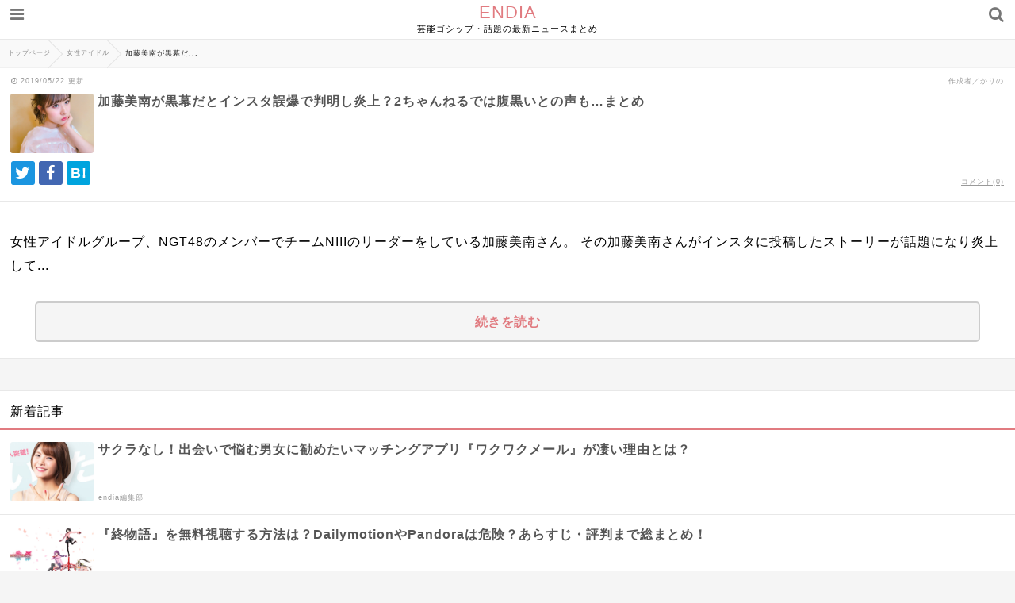

--- FILE ---
content_type: text/html; charset=UTF-8
request_url: https://endia.net/katouminami-kuromaku-insta?cushion
body_size: 16018
content:
<html lang="ja">
<head>
  <meta http-equiv="Content-Type" content="text/html;charset=UTF-8" />
    
    <meta name="viewport" content="width=device-width, initial-scale=1">
    <meta name="robots" content="noindex">
    <meta name="description" content="女性アイドルグループ、NGT48のメンバーでチームNIIIのリーダーをしている加藤美南さん。その加藤美南さんがインスタに投稿したストーリーが話題になり炎上しているようです。その内容は山口真帆さん暴行事件の黒幕説を裏付けるようなものだったのだ..." />

    <meta name="twitter:site" content="@Endia_net" />
  <meta name="twitter:title" content="加藤美南が黒幕だとインスタ誤爆で判明し炎上？2ちゃんねるでは腹黒いとの声も…まとめ" />
  <meta name="twitter:description" content="女性アイドルグループ、NGT48のメンバーでチームNIIIのリーダーをしている加藤美南さん。その加藤美南さんがインスタに投稿したストーリーが話題になり炎上しているようです。その内容は山口真帆さん暴行事件の黒幕説を裏付けるようなものだったのだ..." />
  <meta name="twitter:card" content="summary_large_image" />
  <meta name="twitter:image:src" content="https://endia.net/wp-content/uploads/2019/05/c2822c9b1c3a2dd4e78c3fb3f9065fe8.jpg" />
  
  <meta name="google-site-verification" content="Vb7NZh9lZ2_9L4MrPcjz9y-ZYXlESmYEbYtFhjWJhzs" />

  <link rel="stylesheet" href="https://endia.net/wp-content/themes/endia-sp/style.css" />
    <link rel="stylesheet" href="https://endia.net/wp-content/themes/endia-sp/css/main.css" />
  <link rel="stylesheet" href="https://maxcdn.bootstrapcdn.com/font-awesome/4.7.0/css/font-awesome.min.css" rel="stylesheet">
  <link rel="alternate" title="RSS フィード" href="https://endia.net/feed">
    <script type="text/javascript" src="https://endia.net/wp-content/themes/endia-sp/js/jquery-1.12.4.min.js"></script>
  <script type="text/javascript" src="https://endia.net/wp-content/themes/endia-sp/js/jquery.lazyload.min.js"></script>
  <script type="text/javascript" src="https://endia.net/wp-content/themes/endia-sp/js/main.js?ver=2"></script>
  <script async src="https://platform.twitter.com/widgets.js" charset="utf-8"></script>


		<!-- All in One SEO 4.4.9.2 - aioseo.com -->
		<title>加藤美南が黒幕だとインスタ誤爆で判明し炎上？2ちゃんねるでは腹黒いとの声も…まとめ | ENDIA</title>
		<meta name="robots" content="max-image-preview:large" />
		<link rel="canonical" href="https://endia.net/katouminami-kuromaku-insta" />
		<link rel="next" href="https://endia.net/katouminami-kuromaku-insta/2" />
		<meta name="generator" content="All in One SEO (AIOSEO) 4.4.9.2" />
		<meta property="og:locale" content="ja_JP" />
		<meta property="og:site_name" content="ENDIA[エンディア]" />
		<meta property="og:type" content="article" />
		<meta property="og:title" content="加藤美南が黒幕だとインスタ誤爆で判明し炎上？2ちゃんねるでは腹黒いとの声も…まとめ | ENDIA" />
		<meta property="og:url" content="https://endia.net/katouminami-kuromaku-insta" />
		<meta property="og:image" content="https://endia.net/wp-content/uploads/2019/05/c2822c9b1c3a2dd4e78c3fb3f9065fe8.jpg" />
		<meta property="og:image:secure_url" content="https://endia.net/wp-content/uploads/2019/05/c2822c9b1c3a2dd4e78c3fb3f9065fe8.jpg" />
		<meta property="og:image:width" content="1024" />
		<meta property="og:image:height" content="768" />
		<meta property="article:published_time" content="2019-05-20T22:23:22+00:00" />
		<meta property="article:modified_time" content="2019-05-21T23:33:55+00:00" />
		<meta name="twitter:card" content="summary_large_image" />
		<meta name="twitter:site" content="@Endia_net" />
		<meta name="twitter:title" content="加藤美南が黒幕だとインスタ誤爆で判明し炎上？2ちゃんねるでは腹黒いとの声も…まとめ | ENDIA" />
		<meta name="twitter:image" content="https://endia.net/wp-content/uploads/2019/05/c2822c9b1c3a2dd4e78c3fb3f9065fe8.jpg" />
		<meta name="google" content="nositelinkssearchbox" />
		<script type="application/ld+json" class="aioseo-schema">
			{"@context":"https:\/\/schema.org","@graph":[{"@type":"Article","@id":"https:\/\/endia.net\/katouminami-kuromaku-insta#article","name":"\u52a0\u85e4\u7f8e\u5357\u304c\u9ed2\u5e55\u3060\u3068\u30a4\u30f3\u30b9\u30bf\u8aa4\u7206\u3067\u5224\u660e\u3057\u708e\u4e0a\uff1f2\u3061\u3083\u3093\u306d\u308b\u3067\u306f\u8179\u9ed2\u3044\u3068\u306e\u58f0\u3082\u2026\u307e\u3068\u3081 | ENDIA","headline":"\u52a0\u85e4\u7f8e\u5357\u304c\u9ed2\u5e55\u3060\u3068\u30a4\u30f3\u30b9\u30bf\u8aa4\u7206\u3067\u5224\u660e\u3057\u708e\u4e0a\uff1f2\u3061\u3083\u3093\u306d\u308b\u3067\u306f\u8179\u9ed2\u3044\u3068\u306e\u58f0\u3082\u2026\u307e\u3068\u3081","author":{"@id":"https:\/\/endia.net\/author\/benzou#author"},"publisher":{"@id":"https:\/\/endia.net\/#organization"},"image":{"@type":"ImageObject","url":"https:\/\/endia.net\/wp-content\/uploads\/2019\/05\/c2822c9b1c3a2dd4e78c3fb3f9065fe8.jpg","width":1024,"height":768},"datePublished":"2019-05-20T22:23:22+09:00","dateModified":"2019-05-21T23:33:55+09:00","inLanguage":"ja","mainEntityOfPage":{"@id":"https:\/\/endia.net\/katouminami-kuromaku-insta#webpage"},"isPartOf":{"@id":"https:\/\/endia.net\/katouminami-kuromaku-insta#webpage"},"articleSection":"\u5973\u6027\u30a2\u30a4\u30c9\u30eb, NGT48, \u708e\u4e0a"},{"@type":"BreadcrumbList","@id":"https:\/\/endia.net\/katouminami-kuromaku-insta#breadcrumblist","itemListElement":[{"@type":"ListItem","@id":"https:\/\/endia.net\/#listItem","position":1,"name":"\u30db\u30fc\u30e0"}]},{"@type":"Organization","@id":"https:\/\/endia.net\/#organization","name":"ENDIA","url":"https:\/\/endia.net\/"},{"@type":"Person","@id":"https:\/\/endia.net\/author\/benzou#author","url":"https:\/\/endia.net\/author\/benzou","name":"\u304b\u308a\u306e"},{"@type":"WebPage","@id":"https:\/\/endia.net\/katouminami-kuromaku-insta#webpage","url":"https:\/\/endia.net\/katouminami-kuromaku-insta","name":"\u52a0\u85e4\u7f8e\u5357\u304c\u9ed2\u5e55\u3060\u3068\u30a4\u30f3\u30b9\u30bf\u8aa4\u7206\u3067\u5224\u660e\u3057\u708e\u4e0a\uff1f2\u3061\u3083\u3093\u306d\u308b\u3067\u306f\u8179\u9ed2\u3044\u3068\u306e\u58f0\u3082\u2026\u307e\u3068\u3081 | ENDIA","inLanguage":"ja","isPartOf":{"@id":"https:\/\/endia.net\/#website"},"breadcrumb":{"@id":"https:\/\/endia.net\/katouminami-kuromaku-insta#breadcrumblist"},"author":{"@id":"https:\/\/endia.net\/author\/benzou#author"},"creator":{"@id":"https:\/\/endia.net\/author\/benzou#author"},"image":{"@type":"ImageObject","url":"https:\/\/endia.net\/wp-content\/uploads\/2019\/05\/c2822c9b1c3a2dd4e78c3fb3f9065fe8.jpg","@id":"https:\/\/endia.net\/katouminami-kuromaku-insta\/#mainImage","width":1024,"height":768},"primaryImageOfPage":{"@id":"https:\/\/endia.net\/katouminami-kuromaku-insta#mainImage"},"datePublished":"2019-05-20T22:23:22+09:00","dateModified":"2019-05-21T23:33:55+09:00"},{"@type":"WebSite","@id":"https:\/\/endia.net\/#website","url":"https:\/\/endia.net\/","name":"ENDIA","description":"\u82b8\u80fd\u30b4\u30b7\u30c3\u30d7\u30fb\u8a71\u984c\u306e\u6700\u65b0\u30cb\u30e5\u30fc\u30b9\u307e\u3068\u3081","inLanguage":"ja","publisher":{"@id":"https:\/\/endia.net\/#organization"}}]}
		</script>
		<!-- All in One SEO -->

<link rel='dns-prefetch' href='//v0.wordpress.com' />
<link rel="alternate" type="application/rss+xml" title="ENDIA &raquo; 加藤美南が黒幕だとインスタ誤爆で判明し炎上？2ちゃんねるでは腹黒いとの声も…まとめ のコメントのフィード" href="https://endia.net/katouminami-kuromaku-insta/feed" />
<script type="text/javascript">
/* <![CDATA[ */
window._wpemojiSettings = {"baseUrl":"https:\/\/s.w.org\/images\/core\/emoji\/14.0.0\/72x72\/","ext":".png","svgUrl":"https:\/\/s.w.org\/images\/core\/emoji\/14.0.0\/svg\/","svgExt":".svg","source":{"concatemoji":"https:\/\/endia.net\/wp-includes\/js\/wp-emoji-release.min.js?ver=6.4"}};
/*! This file is auto-generated */
!function(i,n){var o,s,e;function c(e){try{var t={supportTests:e,timestamp:(new Date).valueOf()};sessionStorage.setItem(o,JSON.stringify(t))}catch(e){}}function p(e,t,n){e.clearRect(0,0,e.canvas.width,e.canvas.height),e.fillText(t,0,0);var t=new Uint32Array(e.getImageData(0,0,e.canvas.width,e.canvas.height).data),r=(e.clearRect(0,0,e.canvas.width,e.canvas.height),e.fillText(n,0,0),new Uint32Array(e.getImageData(0,0,e.canvas.width,e.canvas.height).data));return t.every(function(e,t){return e===r[t]})}function u(e,t,n){switch(t){case"flag":return n(e,"\ud83c\udff3\ufe0f\u200d\u26a7\ufe0f","\ud83c\udff3\ufe0f\u200b\u26a7\ufe0f")?!1:!n(e,"\ud83c\uddfa\ud83c\uddf3","\ud83c\uddfa\u200b\ud83c\uddf3")&&!n(e,"\ud83c\udff4\udb40\udc67\udb40\udc62\udb40\udc65\udb40\udc6e\udb40\udc67\udb40\udc7f","\ud83c\udff4\u200b\udb40\udc67\u200b\udb40\udc62\u200b\udb40\udc65\u200b\udb40\udc6e\u200b\udb40\udc67\u200b\udb40\udc7f");case"emoji":return!n(e,"\ud83e\udef1\ud83c\udffb\u200d\ud83e\udef2\ud83c\udfff","\ud83e\udef1\ud83c\udffb\u200b\ud83e\udef2\ud83c\udfff")}return!1}function f(e,t,n){var r="undefined"!=typeof WorkerGlobalScope&&self instanceof WorkerGlobalScope?new OffscreenCanvas(300,150):i.createElement("canvas"),a=r.getContext("2d",{willReadFrequently:!0}),o=(a.textBaseline="top",a.font="600 32px Arial",{});return e.forEach(function(e){o[e]=t(a,e,n)}),o}function t(e){var t=i.createElement("script");t.src=e,t.defer=!0,i.head.appendChild(t)}"undefined"!=typeof Promise&&(o="wpEmojiSettingsSupports",s=["flag","emoji"],n.supports={everything:!0,everythingExceptFlag:!0},e=new Promise(function(e){i.addEventListener("DOMContentLoaded",e,{once:!0})}),new Promise(function(t){var n=function(){try{var e=JSON.parse(sessionStorage.getItem(o));if("object"==typeof e&&"number"==typeof e.timestamp&&(new Date).valueOf()<e.timestamp+604800&&"object"==typeof e.supportTests)return e.supportTests}catch(e){}return null}();if(!n){if("undefined"!=typeof Worker&&"undefined"!=typeof OffscreenCanvas&&"undefined"!=typeof URL&&URL.createObjectURL&&"undefined"!=typeof Blob)try{var e="postMessage("+f.toString()+"("+[JSON.stringify(s),u.toString(),p.toString()].join(",")+"));",r=new Blob([e],{type:"text/javascript"}),a=new Worker(URL.createObjectURL(r),{name:"wpTestEmojiSupports"});return void(a.onmessage=function(e){c(n=e.data),a.terminate(),t(n)})}catch(e){}c(n=f(s,u,p))}t(n)}).then(function(e){for(var t in e)n.supports[t]=e[t],n.supports.everything=n.supports.everything&&n.supports[t],"flag"!==t&&(n.supports.everythingExceptFlag=n.supports.everythingExceptFlag&&n.supports[t]);n.supports.everythingExceptFlag=n.supports.everythingExceptFlag&&!n.supports.flag,n.DOMReady=!1,n.readyCallback=function(){n.DOMReady=!0}}).then(function(){return e}).then(function(){var e;n.supports.everything||(n.readyCallback(),(e=n.source||{}).concatemoji?t(e.concatemoji):e.wpemoji&&e.twemoji&&(t(e.twemoji),t(e.wpemoji)))}))}((window,document),window._wpemojiSettings);
/* ]]> */
</script>
<style id='wp-emoji-styles-inline-css' type='text/css'>

	img.wp-smiley, img.emoji {
		display: inline !important;
		border: none !important;
		box-shadow: none !important;
		height: 1em !important;
		width: 1em !important;
		margin: 0 0.07em !important;
		vertical-align: -0.1em !important;
		background: none !important;
		padding: 0 !important;
	}
</style>
<link rel='stylesheet' id='wp-block-library-css' href='https://endia.net/wp-includes/css/dist/block-library/style.min.css?ver=6.4' type='text/css' media='all' />
<style id='wp-block-library-inline-css' type='text/css'>
.has-text-align-justify{text-align:justify;}
</style>
<link rel='stylesheet' id='mediaelement-css' href='https://endia.net/wp-includes/js/mediaelement/mediaelementplayer-legacy.min.css?ver=4.2.17' type='text/css' media='all' />
<link rel='stylesheet' id='wp-mediaelement-css' href='https://endia.net/wp-includes/js/mediaelement/wp-mediaelement.min.css?ver=6.4' type='text/css' media='all' />
<style id='classic-theme-styles-inline-css' type='text/css'>
/*! This file is auto-generated */
.wp-block-button__link{color:#fff;background-color:#32373c;border-radius:9999px;box-shadow:none;text-decoration:none;padding:calc(.667em + 2px) calc(1.333em + 2px);font-size:1.125em}.wp-block-file__button{background:#32373c;color:#fff;text-decoration:none}
</style>
<style id='global-styles-inline-css' type='text/css'>
body{--wp--preset--color--black: #000000;--wp--preset--color--cyan-bluish-gray: #abb8c3;--wp--preset--color--white: #ffffff;--wp--preset--color--pale-pink: #f78da7;--wp--preset--color--vivid-red: #cf2e2e;--wp--preset--color--luminous-vivid-orange: #ff6900;--wp--preset--color--luminous-vivid-amber: #fcb900;--wp--preset--color--light-green-cyan: #7bdcb5;--wp--preset--color--vivid-green-cyan: #00d084;--wp--preset--color--pale-cyan-blue: #8ed1fc;--wp--preset--color--vivid-cyan-blue: #0693e3;--wp--preset--color--vivid-purple: #9b51e0;--wp--preset--gradient--vivid-cyan-blue-to-vivid-purple: linear-gradient(135deg,rgba(6,147,227,1) 0%,rgb(155,81,224) 100%);--wp--preset--gradient--light-green-cyan-to-vivid-green-cyan: linear-gradient(135deg,rgb(122,220,180) 0%,rgb(0,208,130) 100%);--wp--preset--gradient--luminous-vivid-amber-to-luminous-vivid-orange: linear-gradient(135deg,rgba(252,185,0,1) 0%,rgba(255,105,0,1) 100%);--wp--preset--gradient--luminous-vivid-orange-to-vivid-red: linear-gradient(135deg,rgba(255,105,0,1) 0%,rgb(207,46,46) 100%);--wp--preset--gradient--very-light-gray-to-cyan-bluish-gray: linear-gradient(135deg,rgb(238,238,238) 0%,rgb(169,184,195) 100%);--wp--preset--gradient--cool-to-warm-spectrum: linear-gradient(135deg,rgb(74,234,220) 0%,rgb(151,120,209) 20%,rgb(207,42,186) 40%,rgb(238,44,130) 60%,rgb(251,105,98) 80%,rgb(254,248,76) 100%);--wp--preset--gradient--blush-light-purple: linear-gradient(135deg,rgb(255,206,236) 0%,rgb(152,150,240) 100%);--wp--preset--gradient--blush-bordeaux: linear-gradient(135deg,rgb(254,205,165) 0%,rgb(254,45,45) 50%,rgb(107,0,62) 100%);--wp--preset--gradient--luminous-dusk: linear-gradient(135deg,rgb(255,203,112) 0%,rgb(199,81,192) 50%,rgb(65,88,208) 100%);--wp--preset--gradient--pale-ocean: linear-gradient(135deg,rgb(255,245,203) 0%,rgb(182,227,212) 50%,rgb(51,167,181) 100%);--wp--preset--gradient--electric-grass: linear-gradient(135deg,rgb(202,248,128) 0%,rgb(113,206,126) 100%);--wp--preset--gradient--midnight: linear-gradient(135deg,rgb(2,3,129) 0%,rgb(40,116,252) 100%);--wp--preset--font-size--small: 13px;--wp--preset--font-size--medium: 20px;--wp--preset--font-size--large: 36px;--wp--preset--font-size--x-large: 42px;--wp--preset--spacing--20: 0.44rem;--wp--preset--spacing--30: 0.67rem;--wp--preset--spacing--40: 1rem;--wp--preset--spacing--50: 1.5rem;--wp--preset--spacing--60: 2.25rem;--wp--preset--spacing--70: 3.38rem;--wp--preset--spacing--80: 5.06rem;--wp--preset--shadow--natural: 6px 6px 9px rgba(0, 0, 0, 0.2);--wp--preset--shadow--deep: 12px 12px 50px rgba(0, 0, 0, 0.4);--wp--preset--shadow--sharp: 6px 6px 0px rgba(0, 0, 0, 0.2);--wp--preset--shadow--outlined: 6px 6px 0px -3px rgba(255, 255, 255, 1), 6px 6px rgba(0, 0, 0, 1);--wp--preset--shadow--crisp: 6px 6px 0px rgba(0, 0, 0, 1);}:where(.is-layout-flex){gap: 0.5em;}:where(.is-layout-grid){gap: 0.5em;}body .is-layout-flow > .alignleft{float: left;margin-inline-start: 0;margin-inline-end: 2em;}body .is-layout-flow > .alignright{float: right;margin-inline-start: 2em;margin-inline-end: 0;}body .is-layout-flow > .aligncenter{margin-left: auto !important;margin-right: auto !important;}body .is-layout-constrained > .alignleft{float: left;margin-inline-start: 0;margin-inline-end: 2em;}body .is-layout-constrained > .alignright{float: right;margin-inline-start: 2em;margin-inline-end: 0;}body .is-layout-constrained > .aligncenter{margin-left: auto !important;margin-right: auto !important;}body .is-layout-constrained > :where(:not(.alignleft):not(.alignright):not(.alignfull)){max-width: var(--wp--style--global--content-size);margin-left: auto !important;margin-right: auto !important;}body .is-layout-constrained > .alignwide{max-width: var(--wp--style--global--wide-size);}body .is-layout-flex{display: flex;}body .is-layout-flex{flex-wrap: wrap;align-items: center;}body .is-layout-flex > *{margin: 0;}body .is-layout-grid{display: grid;}body .is-layout-grid > *{margin: 0;}:where(.wp-block-columns.is-layout-flex){gap: 2em;}:where(.wp-block-columns.is-layout-grid){gap: 2em;}:where(.wp-block-post-template.is-layout-flex){gap: 1.25em;}:where(.wp-block-post-template.is-layout-grid){gap: 1.25em;}.has-black-color{color: var(--wp--preset--color--black) !important;}.has-cyan-bluish-gray-color{color: var(--wp--preset--color--cyan-bluish-gray) !important;}.has-white-color{color: var(--wp--preset--color--white) !important;}.has-pale-pink-color{color: var(--wp--preset--color--pale-pink) !important;}.has-vivid-red-color{color: var(--wp--preset--color--vivid-red) !important;}.has-luminous-vivid-orange-color{color: var(--wp--preset--color--luminous-vivid-orange) !important;}.has-luminous-vivid-amber-color{color: var(--wp--preset--color--luminous-vivid-amber) !important;}.has-light-green-cyan-color{color: var(--wp--preset--color--light-green-cyan) !important;}.has-vivid-green-cyan-color{color: var(--wp--preset--color--vivid-green-cyan) !important;}.has-pale-cyan-blue-color{color: var(--wp--preset--color--pale-cyan-blue) !important;}.has-vivid-cyan-blue-color{color: var(--wp--preset--color--vivid-cyan-blue) !important;}.has-vivid-purple-color{color: var(--wp--preset--color--vivid-purple) !important;}.has-black-background-color{background-color: var(--wp--preset--color--black) !important;}.has-cyan-bluish-gray-background-color{background-color: var(--wp--preset--color--cyan-bluish-gray) !important;}.has-white-background-color{background-color: var(--wp--preset--color--white) !important;}.has-pale-pink-background-color{background-color: var(--wp--preset--color--pale-pink) !important;}.has-vivid-red-background-color{background-color: var(--wp--preset--color--vivid-red) !important;}.has-luminous-vivid-orange-background-color{background-color: var(--wp--preset--color--luminous-vivid-orange) !important;}.has-luminous-vivid-amber-background-color{background-color: var(--wp--preset--color--luminous-vivid-amber) !important;}.has-light-green-cyan-background-color{background-color: var(--wp--preset--color--light-green-cyan) !important;}.has-vivid-green-cyan-background-color{background-color: var(--wp--preset--color--vivid-green-cyan) !important;}.has-pale-cyan-blue-background-color{background-color: var(--wp--preset--color--pale-cyan-blue) !important;}.has-vivid-cyan-blue-background-color{background-color: var(--wp--preset--color--vivid-cyan-blue) !important;}.has-vivid-purple-background-color{background-color: var(--wp--preset--color--vivid-purple) !important;}.has-black-border-color{border-color: var(--wp--preset--color--black) !important;}.has-cyan-bluish-gray-border-color{border-color: var(--wp--preset--color--cyan-bluish-gray) !important;}.has-white-border-color{border-color: var(--wp--preset--color--white) !important;}.has-pale-pink-border-color{border-color: var(--wp--preset--color--pale-pink) !important;}.has-vivid-red-border-color{border-color: var(--wp--preset--color--vivid-red) !important;}.has-luminous-vivid-orange-border-color{border-color: var(--wp--preset--color--luminous-vivid-orange) !important;}.has-luminous-vivid-amber-border-color{border-color: var(--wp--preset--color--luminous-vivid-amber) !important;}.has-light-green-cyan-border-color{border-color: var(--wp--preset--color--light-green-cyan) !important;}.has-vivid-green-cyan-border-color{border-color: var(--wp--preset--color--vivid-green-cyan) !important;}.has-pale-cyan-blue-border-color{border-color: var(--wp--preset--color--pale-cyan-blue) !important;}.has-vivid-cyan-blue-border-color{border-color: var(--wp--preset--color--vivid-cyan-blue) !important;}.has-vivid-purple-border-color{border-color: var(--wp--preset--color--vivid-purple) !important;}.has-vivid-cyan-blue-to-vivid-purple-gradient-background{background: var(--wp--preset--gradient--vivid-cyan-blue-to-vivid-purple) !important;}.has-light-green-cyan-to-vivid-green-cyan-gradient-background{background: var(--wp--preset--gradient--light-green-cyan-to-vivid-green-cyan) !important;}.has-luminous-vivid-amber-to-luminous-vivid-orange-gradient-background{background: var(--wp--preset--gradient--luminous-vivid-amber-to-luminous-vivid-orange) !important;}.has-luminous-vivid-orange-to-vivid-red-gradient-background{background: var(--wp--preset--gradient--luminous-vivid-orange-to-vivid-red) !important;}.has-very-light-gray-to-cyan-bluish-gray-gradient-background{background: var(--wp--preset--gradient--very-light-gray-to-cyan-bluish-gray) !important;}.has-cool-to-warm-spectrum-gradient-background{background: var(--wp--preset--gradient--cool-to-warm-spectrum) !important;}.has-blush-light-purple-gradient-background{background: var(--wp--preset--gradient--blush-light-purple) !important;}.has-blush-bordeaux-gradient-background{background: var(--wp--preset--gradient--blush-bordeaux) !important;}.has-luminous-dusk-gradient-background{background: var(--wp--preset--gradient--luminous-dusk) !important;}.has-pale-ocean-gradient-background{background: var(--wp--preset--gradient--pale-ocean) !important;}.has-electric-grass-gradient-background{background: var(--wp--preset--gradient--electric-grass) !important;}.has-midnight-gradient-background{background: var(--wp--preset--gradient--midnight) !important;}.has-small-font-size{font-size: var(--wp--preset--font-size--small) !important;}.has-medium-font-size{font-size: var(--wp--preset--font-size--medium) !important;}.has-large-font-size{font-size: var(--wp--preset--font-size--large) !important;}.has-x-large-font-size{font-size: var(--wp--preset--font-size--x-large) !important;}
.wp-block-navigation a:where(:not(.wp-element-button)){color: inherit;}
:where(.wp-block-post-template.is-layout-flex){gap: 1.25em;}:where(.wp-block-post-template.is-layout-grid){gap: 1.25em;}
:where(.wp-block-columns.is-layout-flex){gap: 2em;}:where(.wp-block-columns.is-layout-grid){gap: 2em;}
.wp-block-pullquote{font-size: 1.5em;line-height: 1.6;}
</style>
<link rel='stylesheet' id='sb-type-std-css' href='https://endia.net/wp-content/plugins/speech-bubble/css/sb-type-std.css?ver=6.4' type='text/css' media='all' />
<link rel='stylesheet' id='sb-type-fb-css' href='https://endia.net/wp-content/plugins/speech-bubble/css/sb-type-fb.css?ver=6.4' type='text/css' media='all' />
<link rel='stylesheet' id='sb-type-fb-flat-css' href='https://endia.net/wp-content/plugins/speech-bubble/css/sb-type-fb-flat.css?ver=6.4' type='text/css' media='all' />
<link rel='stylesheet' id='sb-type-ln-css' href='https://endia.net/wp-content/plugins/speech-bubble/css/sb-type-ln.css?ver=6.4' type='text/css' media='all' />
<link rel='stylesheet' id='sb-type-ln-flat-css' href='https://endia.net/wp-content/plugins/speech-bubble/css/sb-type-ln-flat.css?ver=6.4' type='text/css' media='all' />
<link rel='stylesheet' id='sb-type-pink-css' href='https://endia.net/wp-content/plugins/speech-bubble/css/sb-type-pink.css?ver=6.4' type='text/css' media='all' />
<link rel='stylesheet' id='sb-type-rtail-css' href='https://endia.net/wp-content/plugins/speech-bubble/css/sb-type-rtail.css?ver=6.4' type='text/css' media='all' />
<link rel='stylesheet' id='sb-type-drop-css' href='https://endia.net/wp-content/plugins/speech-bubble/css/sb-type-drop.css?ver=6.4' type='text/css' media='all' />
<link rel='stylesheet' id='sb-type-think-css' href='https://endia.net/wp-content/plugins/speech-bubble/css/sb-type-think.css?ver=6.4' type='text/css' media='all' />
<link rel='stylesheet' id='sb-no-br-css' href='https://endia.net/wp-content/plugins/speech-bubble/css/sb-no-br.css?ver=6.4' type='text/css' media='all' />
<link rel='stylesheet' id='jetpack_css-css' href='https://endia.net/wp-content/plugins/jetpack/css/jetpack.css?ver=12.8' type='text/css' media='all' />
<script type="text/javascript" src="https://endia.net/wp-includes/js/jquery/jquery.min.js?ver=3.7.1" id="jquery-core-js"></script>
<script type="text/javascript" src="https://endia.net/wp-includes/js/jquery/jquery-migrate.min.js?ver=3.4.1" id="jquery-migrate-js"></script>
<link rel="https://api.w.org/" href="https://endia.net/wp-json/" /><link rel="alternate" type="application/json" href="https://endia.net/wp-json/wp/v2/posts/48148" /><link rel="EditURI" type="application/rsd+xml" title="RSD" href="https://endia.net/xmlrpc.php?rsd" />
<meta name="generator" content="WordPress 6.4" />
<link rel='shortlink' href='https://wp.me/p5BdjH-cwA' />
<link rel="alternate" type="application/json+oembed" href="https://endia.net/wp-json/oembed/1.0/embed?url=https%3A%2F%2Fendia.net%2Fkatouminami-kuromaku-insta" />
<link rel="alternate" type="text/xml+oembed" href="https://endia.net/wp-json/oembed/1.0/embed?url=https%3A%2F%2Fendia.net%2Fkatouminami-kuromaku-insta&#038;format=xml" />
<style type="text/css">.recentcomments a{display:inline !important;padding:0 !important;margin:0 !important;}</style>


<!-- Global site tag (gtag.js) - Google Analytics -->
<script async src="https://www.googletagmanager.com/gtag/js?id=UA-143093290-1"></script>
<script>
  window.dataLayer = window.dataLayer || [];
  function gtag(){dataLayer.push(arguments);}
  gtag('js', new Date());

  gtag('config', 'UA-143093290-1');
</script>

<!-- Google Tag Manager -->
<script>(function(w,d,s,l,i){w[l]=w[l]||[];w[l].push({'gtm.start':
new Date().getTime(),event:'gtm.js'});var f=d.getElementsByTagName(s)[0],
j=d.createElement(s),dl=l!='dataLayer'?'&l='+l:'';j.async=true;j.src=
'https://www.googletagmanager.com/gtm.js?id='+i+dl;f.parentNode.insertBefore(j,f);
})(window,document,'script','dataLayer','GTM-TTH6PSH');</script>
<!-- End Google Tag Manager -->



<script async='async' src='https://www.googletagservices.com/tag/js/gpt.js'></script>
<script>
    var googletag = googletag || {};
    googletag.cmd = googletag.cmd || [];
</script>

<script>
if (flucttag === undefined) var flucttag = {};
if (flucttag.alreadyXhrExecuted === undefined) flucttag.alreadyXhrExecuted = false;
if (flucttag.slots === undefined) flucttag.slots = [];
if (flucttag.kvs === undefined) flucttag.kvs = null;
if (flucttag.sendToHaste === undefined) flucttag.sendToHaste = function(kind, level, obj) {
    var params = obj;
    params['userAgent'] = navigator.userAgent;
    params['url'] = location.href;

    var xhr = new XMLHttpRequest();
    xhr.open('POST', 'https://hs.adingo.jp/taglog');
    xhr.setRequestHeader('Content-Type', 'application/json');
    xhr.send(JSON.stringify({'kind': kind, 'level': level, 'params': params}));
};


if (flucttag.kvParams == undefined) flucttag.kvParams = {
    "units": [
        "/62532913,22503440218/s_endia_300x250_PICKUP1shita_24884",
        "/62532913,22503440218/s_endia_300x250_SPmokujishita_24884",
        "/62532913,22503440218/s_endia_300x250_TOPshita_24884",
        "/62532913,22503440218/s_endia_300x250_commentbelow_24884",
        "/62532913,22503440218/s_endia_300x250_chukanpage1_24884",
        "/62532913,22503440218/s_endia_300x250_chukanpage2_24884",
        "/62532913,22503440218/s_endia_300x250_chukanpage3_24884",
        "/62532913,22503440218/s_endia_300x250_ninkikijishita_24884",
    ],
    "url": document.URL
};

if (flucttag.showDfpAd === undefined) flucttag.showDfpAd = function(slot) {
    try {
        var timeout = 5000;
        var xhr = new XMLHttpRequest();

        xhr.addEventListener('loadend', function() {
            flucttag.kvs = {};
            if (xhr.status === 200 && this.responseText) {
                try {
                    var res = JSON.parse(this.responseText);
                    flucttag.kvs = res;
                } catch (e) {
                    var message = new Object();
                    message['units'] = flucttag.kvParams['units'];
                    message['statusCode'] = xhr.status;
                    message['responseText'] = this.responseText;
                    flucttag.sendToHaste('PAInvalidJsonResponse', 'Warn', message);
                }
            } else {
                var message = new Object();
                message['units'] = flucttag.kvParams['units'];
                message['statusCode'] = xhr.status;
                flucttag.sendToHaste('PAResponseError', 'Warn', message);
            }

            googletag.cmd.push(function() {
                for (var i=0; i< flucttag.slots.length; i++) {
                    var targetSlot = flucttag.slots[i];
                    var unitPath = targetSlot.getAdUnitPath();
                    if (flucttag.kvs !== null) {
                        var unitKvs = flucttag.kvs[unitPath];
                        if (unitKvs !== undefined) {
                            unitKvs.forEach(function(kv) {
                                targetSlot.setTargeting(kv.k, kv.v);
                            });
                        }
                    }
                    googletag.display(targetSlot.getSlotElementId());
                }
            });
        });

        xhr.addEventListener('timeout', function() {
            var message = new Object();
            message['units'] = flucttag.kvParams['units'];
            flucttag.sendToHaste('PATimeout', 'Info', message);
        });

        if (flucttag.kvs !== null) {
            googletag.cmd.push(function() {
                var unitPath = slot.getAdUnitPath();
                var unitKvs = flucttag.kvs[unitPath];
                if (unitKvs !== undefined) {
                    unitKvs.forEach(function(kv) {
                        slot.setTargeting(kv.k, kv.v);
                    });
                }
                googletag.display(slot.getSlotElementId());
            });
            return;
        }

        if (!flucttag.alreadyXhrExecuted) {
            flucttag.alreadyXhrExecuted = true;
            flucttag.slots.push(slot);

            var endPoint = location.protocol + '//pa.adingo.jp/kv';
            xhr.open('POST', endPoint);
            xhr.setRequestHeader('Content-Type', 'application/json');

            xhr.timeout = timeout;

            xhr.send(JSON.stringify(flucttag.kvParams));
            return;
        }

        flucttag.slots.push(slot);
    } catch(e) {
        var message = new Object();
        message['exception'] = e;
        flucttag.sendToHaste('PAException', 'Error', message);
    }
};
</script>


</head>

<body>
  <header class="header">
  <div class="logo-wrapper">
        <div class="logo">
      <a href="https://endia.net">ENDIA</a>
    </div>
        <span class="site-description">芸能ゴシップ・話題の最新ニュースまとめ</span>
    <span class="menu-btn">
      <i class="fa fa-bars" aria-hidden="true"></i>
    </span>
    <span class="search-btn">
      <i class="fa fa-search" aria-hidden="true"></i>
    </span>
  </div>
</header>
  <nav class="breadcrumb">
    <ol itemscope itemtype="http://schema.org/BreadcrumbList" class="breadcrumb-list clear">
    <li itemprop="itemListElement" itemscope itemtype="http://schema.org/ListItem" class="breadcrumb-item">
      <a itemprop="item" href="https://endia.net"><span itemprop="name">トップページ</span></a>
      <meta itemprop="position" content="1" />
          </li>
            <li itemprop="itemListElement" itemscope itemtype="http://schema.org/ListItem" class="breadcrumb-item">
      <a itemprop="item" href="https://endia.net/category/%e5%a5%b3%e6%80%a7%e3%82%a2%e3%82%a4%e3%83%89%e3%83%ab"><span itemprop="name">女性アイドル</span></a>
      <meta itemprop="position" content="2" />
          </li>
            <li itemprop="itemListElement" itemscope itemtype="http://schema.org/ListItem" class="breadcrumb-last">
      <span itemprop="name">
        <div class="breadcrumb-title">
          加藤美南が黒幕だ...        </div>
      </span>
      <meta itemprop="position" content="3" />
          </li>
      </ol>
  <div class="clear"></div>
</nav>

  <div class="main l-single">
    <main itemscope itemprop="mainContentOfPage">
      <article class="s-article"itemscope itemtype="http://schema.org/Article">
      
                        
        <div class="article-header">
          <div class="article-meta clear">
            <p class="article-date">
              <i class="fa fa-clock-o" aria-hidden="true"></i><time datetime="2019-05-22T08:33:55+0900">2019/05/22 更新</time>
            </p>
            <p class="article-autor">作成者／かりの</p>
          </div>
          <div class="article-title-wrapper">
            <div class="article-thumbnail-wrapper">
              <div class="article-thumbnail" style="background-image:url('https://endia.net/wp-content/uploads/2019/05/c2822c9b1c3a2dd4e78c3fb3f9065fe8.jpg');"></div>
                          </div>

            <div class="article-text">
              <h1 itemprop="name" class="article-title">
                <a href="https://endia.net/katouminami-kuromaku-insta">
                  加藤美南が黒幕だとインスタ誤爆で判明し炎上？2ちゃんねるでは腹黒いとの声も…まとめ                </a>
              </h1>
            </div>
          </div>
          <div class="article-meta clear">
            <ul class="header-sns">
              <li>
                <a class="twitter" href="https://twitter.com/intent/tweet?text=%E5%8A%A0%E8%97%A4%E7%BE%8E%E5%8D%97%E3%81%8C%E9%BB%92%E5%B9%95%E3%81%A0%E3%81%A8%E3%82%A4%E3%83%B3%E3%82%B9%E3%82%BF%E8%AA%A4%E7%88%86%E3%81%A7%E5%88%A4%E6%98%8E%E3%81%97%E7%82%8E%E4%B8%8A%EF%BC%9F2%E3%81%A1%E3%82%83%E3%82%93%E3%81%AD%E3%82%8B%E3%81%A7%E3%81%AF%E8%85%B9%E9%BB%92%E3%81%84%E3%81%A8%E3%81%AE%E5%A3%B0%E3%82%82%E2%80%A6%E3%81%BE%E3%81%A8%E3%82%81&amp;https%3A%2F%2Fendia.net%2Fkatouminami-kuromaku-insta%3Fcushion%3Dtrue&amp;url=https%3A%2F%2Fendia.net%2Fkatouminami-kuromaku-insta%3Fcushion%3Dtrue" target="_blank" title="Twitterで共有"><i class="fa fa-twitter" aria-hidden="true"></i></a>
              </li>
              <li>
                <a class="facebook" href="https://www.facebook.com/sharer.php?u=https%3A%2F%2Fendia.net%2Fkatouminami-kuromaku-insta%3Fcushion%3Dtrue&amp;t=%E5%8A%A0%E8%97%A4%E7%BE%8E%E5%8D%97%E3%81%8C%E9%BB%92%E5%B9%95%E3%81%A0%E3%81%A8%E3%82%A4%E3%83%B3%E3%82%B9%E3%82%BF%E8%AA%A4%E7%88%86%E3%81%A7%E5%88%A4%E6%98%8E%E3%81%97%E7%82%8E%E4%B8%8A%EF%BC%9F2%E3%81%A1%E3%82%83%E3%82%93%E3%81%AD%E3%82%8B%E3%81%A7%E3%81%AF%E8%85%B9%E9%BB%92%E3%81%84%E3%81%A8%E3%81%AE%E5%A3%B0%E3%82%82%E2%80%A6%E3%81%BE%E3%81%A8%E3%82%81" target="_blank" title="facebookで共有"><i class="fa fa-facebook" aria-hidden="true"></i></a>
              </li>
              <li>
                <a class="hatena" href="http://b.hatena.ne.jp/add?mode=confirm&amp;url=https%3A%2F%2Fendia.net%2Fkatouminami-kuromaku-insta%3Fcushion%3Dtrue&amp;title=%E5%8A%A0%E8%97%A4%E7%BE%8E%E5%8D%97%E3%81%8C%E9%BB%92%E5%B9%95%E3%81%A0%E3%81%A8%E3%82%A4%E3%83%B3%E3%82%B9%E3%82%BF%E8%AA%A4%E7%88%86%E3%81%A7%E5%88%A4%E6%98%8E%E3%81%97%E7%82%8E%E4%B8%8A%EF%BC%9F2%E3%81%A1%E3%82%83%E3%82%93%E3%81%AD%E3%82%8B%E3%81%A7%E3%81%AF%E8%85%B9%E9%BB%92%E3%81%84%E3%81%A8%E3%81%AE%E5%A3%B0%E3%82%82%E2%80%A6%E3%81%BE%E3%81%A8%E3%82%81" target="_blank" data-hatena-bookmark-title="加藤美南が黒幕だとインスタ誤爆で判明し炎上？2ちゃんねるでは腹黒いとの声も…まとめ" title="このエントリーをはてなブックマークに追加">
                  <span class="hatena-text">B!</span>
                </a>
              </li>
            </ul>
                                    <div class="single-comment">
                            <a href="https://endia.net/katouminami-kuromaku-insta/#comment_area" class="comment-font">コメント(0)</a>
                          </div>
                      </div>
        </div>


        <section class="single">

          <div class="article-body">
            <div class="article-body-before">
              <p>女性アイドルグループ、NGT48のメンバーでチームNIIIのリーダーをしている加藤美南さん。 その加藤美南さんがインスタに投稿したストーリーが話題になり炎上して...</p>
              <a href="https://endia.net/katouminami-kuromaku-insta">
                <div class="more-link">
                  <div class="more-link-title">
                    続きを読む
                  </div>
                </div>
              </a>
            </div>
          </div><!-- article-body -->

                  </section>
      </article>
    </main>
  </div>

  <aside class="ad">
    
    
    <!--      fluct グループ名「ENDIA（a）（スマホ）_300x250_Web_インライン_中間ページ1」      -->
    <script type="text/javascript" src="https://cdn-fluct.sh.adingo.jp/f.js?G=1000107493"></script>
    <!--      fluct ユニット名「ENDIA（a）（スマホ）_300x250_Web_iOS_インライン_中間ページ1」     -->
    <script type="text/javascript">
    if(typeof(adingoFluct)!="undefined") adingoFluct.showAd('1000168377');
    </script>
    <!--      fluct ユニット名「ENDIA（a）（スマホ）_300x250_Web_Android_インライン_中間ページ1」     -->
    <script type="text/javascript">
    if(typeof(adingoFluct)!="undefined") adingoFluct.showAd('1000168378');
    </script>

  </aside>

  <section class="single-relation">
  <div class="s-title-header">
    <div class="title">新着記事</div>
  </div>

  
    <article class="article">
    <a href="https://endia.net/deai_wkwk">
      <div class="article-thumbnail-wrapper">
        <div class="article-thumbnail">
          <img data-original="https://endia.net/wp-content/uploads/2021/06/504d3d98faa6faebb69f043185a6bdbe.jpeg" class="lazy">
        </div>
      </div>
      <div class="article-text">
        <div class="article-title">サクラなし！出会いで悩む男女に勧めたいマッチングアプリ『ワクワクメール』が凄い理由とは？</div>
        <div class="article-meta clear">
          <p class="article-author">endia編集部</p>
                  </div>
      </div>
    </a>
  </article>
  
    <div class="cirqua-slot" data-slot-id="xVTTpluu" style="display:none"></div>

        <article class="article">
    <a href="https://endia.net/owarimonogatari-muryou?cushion=true">
      <div class="article-thumbnail-wrapper">
        <div class="article-thumbnail">
          <img data-original="https://endia.net/wp-content/uploads/2019/02/308aea8afc34794e88648078cff0404c.png" class="lazy">
        </div>
      </div>
      <div class="article-text">
        <div class="article-title">『終物語』を無料視聴する方法は？DailymotionやPandoraは危険？あらすじ・評判まで総まとめ！</div>
        <div class="article-meta clear">
          <p class="article-author">あやせまる</p>
                  </div>
      </div>
    </a>
  </article>
        
    <!--      fluct 枠名「ENDIA（a）（インフィード）（スマホ）_0x0_Web_iOS_インライン_新着一覧」      -->
  <script type="text/javascript" id="fluct_native_1000107722">
  (function(w){
      var groupId = '1000107722';
      var unitId = '1000168872';
      var id = unitId + '.' + String(Date.now()) + '.' + String(Math.random());
      var url = 'https://sh.adingo.jp/native/?G='+groupId+'&u='+unitId+'&mp='+id+
          '&href='+encodeURIComponent(w.location.href)+
          '&R='+encodeURIComponent(w.document.referrer);
      var s = w.document.createElement('script');
      s.id = 'fluct-nativertb-' + id;
      s.src = url;
      s.async = true;
      var currentNode = w.document.getElementById('fluct_native_1000107722');
      var parentNode = currentNode.parentNode;
      parentNode.insertBefore(s, currentNode.nextSibling);
  })(window);
  </script>
  <!--      fluct 枠名「ENDIA（a）（インフィード）（スマホ）_0x0_Web_Android_インライン_新着一覧」      -->
  <script type="text/javascript" id="fluct_native_1000107722">
  (function(w){
      var groupId = '1000107722';
      var unitId = '1000168873';
      var id = unitId + '.' + String(Date.now()) + '.' + String(Math.random());
      var url = 'https://sh.adingo.jp/native/?G='+groupId+'&u='+unitId+'&mp='+id+
          '&href='+encodeURIComponent(w.location.href)+
          '&R='+encodeURIComponent(w.document.referrer);
      var s = w.document.createElement('script');
      s.id = 'fluct-nativertb-' + id;
      s.src = url;
      s.async = true;
      var currentNode = w.document.getElementById('fluct_native_1000107722');
      var parentNode = currentNode.parentNode;
      parentNode.insertBefore(s, currentNode.nextSibling);
  })(window);
  </script>

      <article class="article">
    <a href="https://endia.net/douga-osusume?cushion=true">
      <div class="article-thumbnail-wrapper">
        <div class="article-thumbnail">
          <img data-original="https://endia.net/wp-content/uploads/2018/11/343b16924509a56bbdcfa7a3ab08d33a.png" class="lazy">
        </div>
      </div>
      <div class="article-text">
        <div class="article-title">動画配信サービスのおすすめランキング【2020年最新】8社サービスを徹底比較！</div>
        <div class="article-meta clear">
          <p class="article-author">member</p>
                  </div>
      </div>
    </a>
  </article>
        <article class="article">
    <a href="https://endia.net/haropuro-jumpkinshi?cushion=true">
      <div class="article-thumbnail-wrapper">
        <div class="article-thumbnail">
          <img data-original="https://endia.net/wp-content/uploads/2019/10/9ee6731be8d750acd17fd84f5f4d9e18.jpg" class="lazy">
        </div>
      </div>
      <div class="article-text">
        <div class="article-title">【ハロプロ】ジャンプ禁止になった理由とは...「着席観覧にしろ」「ルールを守れないバカのせい」ネット上では様々の声...</div>
        <div class="article-meta clear">
          <p class="article-author">member</p>
                  </div>
      </div>
    </a>
  </article>
        <article class="article">
    <a href="https://endia.net/withkon?cushion=true">
      <div class="article-thumbnail-wrapper">
        <div class="article-thumbnail">
          <img data-original="https://endia.net/wp-content/uploads/2017/11/b9d4542cc559defefa939574d4c7c0a5.png" class="lazy">
        </div>
      </div>
      <div class="article-text">
        <div class="article-title">withで結婚？出会い系アプリで夫婦になる人が続出！おすすめの趣味の合う人とマッチする仕組みやリアルな結婚体験談まとめ</div>
        <div class="article-meta clear">
          <p class="article-author">asuka</p>
                  </div>
      </div>
    </a>
  </article>
        <article class="article">
    <a href="https://endia.net/kyonyuu-ranking?cushion=true">
      <div class="article-thumbnail-wrapper">
        <div class="article-thumbnail">
          <img data-original="https://endia.net/wp-content/uploads/2019/06/b46598bb694a302188907e9402149426.jpg" class="lazy">
        </div>
      </div>
      <div class="article-text">
        <div class="article-title">巨乳な芸能人の人気ランキング40選【画像付き】女優・モデル・アイドルなど隠れ巨乳まで総まとめ</div>
        <div class="article-meta clear">
          <p class="article-author">member</p>
                  </div>
      </div>
    </a>
  </article>
    </section>

  <aside class="ad">
    
    
    <!--      fluct グループ名「ENDIA（a）（スマホ）_300x250_Web_インライン_中間ページ2」      -->
    <script type="text/javascript" src="https://cdn-fluct.sh.adingo.jp/f.js?G=1000107494"></script>
    <!--      fluct ユニット名「ENDIA（a）（スマホ）_300x250_Web_iOS_インライン_中間ページ2」     -->
    <script type="text/javascript">
    if(typeof(adingoFluct)!="undefined") adingoFluct.showAd('1000168379');
    </script>
    <!--      fluct ユニット名「ENDIA（a）（スマホ）_300x250_Web_Android_インライン_中間ページ2」     -->
    <script type="text/javascript">
    if(typeof(adingoFluct)!="undefined") adingoFluct.showAd('1000168380');
    </script>

  </aside>

    
<section class="single-relation">
  <div class="s-title-header">
    <div class="title">あわせて読みたい</div>
  </div>

    <article class="article ">
    
  
  
  <!--      fluct 枠名「ENDIA（a）（インフィード）（スマホ）_0x0_Web_iOS_インライン_関連記事1」      -->
  <script type="text/javascript" id="fluct_native_1000107723">
  (function(w){
      var groupId = '1000107723';
      var unitId = '1000168874';
      var id = unitId + '.' + String(Date.now()) + '.' + String(Math.random());
      var url = 'https://sh.adingo.jp/native/?G='+groupId+'&u='+unitId+'&mp='+id+
          '&href='+encodeURIComponent(w.location.href)+
          '&R='+encodeURIComponent(w.document.referrer);
      var s = w.document.createElement('script');
      s.id = 'fluct-nativertb-' + id;
      s.src = url;
      s.async = true;
      var currentNode = w.document.getElementById('fluct_native_1000107723');
      var parentNode = currentNode.parentNode;
      parentNode.insertBefore(s, currentNode.nextSibling);
  })(window);
  </script>
  <!--      fluct 枠名「ENDIA（a）（インフィード）（スマホ）_0x0_Web_Android_インライン_関連記事1」      -->
  <script type="text/javascript" id="fluct_native_1000107723">
  (function(w){
      var groupId = '1000107723';
      var unitId = '1000168875';
      var id = unitId + '.' + String(Date.now()) + '.' + String(Math.random());
      var url = 'https://sh.adingo.jp/native/?G='+groupId+'&u='+unitId+'&mp='+id+
          '&href='+encodeURIComponent(w.location.href)+
          '&R='+encodeURIComponent(w.document.referrer);
      var s = w.document.createElement('script');
      s.id = 'fluct-nativertb-' + id;
      s.src = url;
      s.async = true;
      var currentNode = w.document.getElementById('fluct_native_1000107723');
      var parentNode = currentNode.parentNode;
      parentNode.insertBefore(s, currentNode.nextSibling);
  })(window);
  </script>

  </article>
        <div class="cirqua-slot" data-slot-id="stQKlzqs" style="display:none"></div>

  
    <article class="article">
    <a href="https://endia.net/iwamoto-goukon?cushion=true">
      <div class="article-thumbnail-wrapper">
        <div class="article-thumbnail">
          <img data-original="https://endia.net/wp-content/uploads/2020/03/f87cae7256cb09e8167c794abfeeedd6.png" class="lazy">
        </div>
      </div>
      <div class="article-text">
        <h3 class="article-title">岩本照は元アイドルA子に売られた？ハニトラの可能性を指摘する声も…SnowManリーダーの未成年女性とラブホで合コン騒動まとめ</h3>
        <div class="article-meta clear">
          <p class="article-author">suzuki</p>
                  </div>
      </div>
    </a>
  </article>
          <article class="article">
    <a href="https://endia.net/hiroaka-maruta?cushion=true">
      <div class="article-thumbnail-wrapper">
        <div class="article-thumbnail">
          <img data-original="https://endia.net/wp-content/uploads/2020/02/EP104l6VUAEuLw8_orig.jpg" class="lazy">
        </div>
      </div>
      <div class="article-text">
        <h3 class="article-title">ヒロアカの「志賀丸太」が韓国などの海外で問題に？僕のヒーローアカデミアが物議を醸している理由とは…ネット上の反応まとめ</h3>
        <div class="article-meta clear">
          <p class="article-author">suzuki</p>
                  </div>
      </div>
    </a>
  </article>
          <article class="article">
    <a href="https://endia.net/xijinping-mrshithole?cushion=true">
      <div class="article-thumbnail-wrapper">
        <div class="article-thumbnail">
          <img data-original="https://endia.net/wp-content/uploads/2020/01/img_1cde7d8e30672ee253feed641210a4ba153944.jpg" class="lazy">
        </div>
      </div>
      <div class="article-text">
        <h3 class="article-title">習近平をFacebookが「ミスター・クソの穴」と誤訳し話題に！高須医院長「わざとに決まっている」ネット上の反応まとめ</h3>
        <div class="article-meta clear">
          <p class="article-author">suzuki</p>
                  </div>
      </div>
    </a>
  </article>
          <article class="article">
    <a href="https://endia.net/anayuki-sutema?cushion=true">
      <div class="article-thumbnail-wrapper">
        <div class="article-thumbnail">
          <img data-original="https://endia.net/wp-content/uploads/2019/12/fd056689357ecca74948810b31976dc6.jpg" class="lazy">
        </div>
      </div>
      <div class="article-text">
        <h3 class="article-title">【ステマ疑惑】アナ雪2のPR漫画まとめ！同時に複数の漫画家が宣伝し炎上...ネット上の反応まとめ</h3>
        <div class="article-meta clear">
          <p class="article-author">member</p>
                  </div>
      </div>
    </a>
  </article>
          <div class="single-relation-more clear">
    <a href="https://endia.net/tag/%e7%82%8e%e4%b8%8a">もっとみる</a>
  </div>
</section>
  
<section class="single-relation">
  <div class="s-title-header">
    <div class="title">こんな記事も読まれてます</div>
  </div>

    <article class="article ">
    
    
    <!--      fluct 枠名「ENDIA（a）（インフィード）（スマホ）_0x0_Web_iOS_インライン_関連記事2」      -->
    <script type="text/javascript" id="fluct_native_1000107724">
    (function(w){
        var groupId = '1000107724';
        var unitId = '1000168876';
        var id = unitId + '.' + String(Date.now()) + '.' + String(Math.random());
        var url = 'https://sh.adingo.jp/native/?G='+groupId+'&u='+unitId+'&mp='+id+
            '&href='+encodeURIComponent(w.location.href)+
            '&R='+encodeURIComponent(w.document.referrer);
        var s = w.document.createElement('script');
        s.id = 'fluct-nativertb-' + id;
        s.src = url;
        s.async = true;
        var currentNode = w.document.getElementById('fluct_native_1000107724');
        var parentNode = currentNode.parentNode;
        parentNode.insertBefore(s, currentNode.nextSibling);
    })(window);
    </script>
    <!--      fluct 枠名「ENDIA（a）（インフィード）（スマホ）_0x0_Web_Android_インライン_関連記事2」      -->
    <script type="text/javascript" id="fluct_native_1000107724">
    (function(w){
        var groupId = '1000107724';
        var unitId = '1000168877';
        var id = unitId + '.' + String(Date.now()) + '.' + String(Math.random());
        var url = 'https://sh.adingo.jp/native/?G='+groupId+'&u='+unitId+'&mp='+id+
            '&href='+encodeURIComponent(w.location.href)+
            '&R='+encodeURIComponent(w.document.referrer);
        var s = w.document.createElement('script');
        s.id = 'fluct-nativertb-' + id;
        s.src = url;
        s.async = true;
        var currentNode = w.document.getElementById('fluct_native_1000107724');
        var parentNode = currentNode.parentNode;
        parentNode.insertBefore(s, currentNode.nextSibling);
    })(window);
    </script>

  </article>
  
    <article class="article">
    <a href="https://endia.net/yamaguchimaho-supinichi?cushion=true">
      <div class="article-thumbnail-wrapper">
        <div class="article-thumbnail">
          <img data-original="https://endia.net/wp-content/uploads/2019/10/52de952edb179dd88155af8b041be63a.jpg" class="lazy">
        </div>
      </div>
      <div class="article-text">
        <h3 class="article-title">山口真帆がスポニチ捏造記事を論破！部屋番号の隠語とは...AKSの裏まで暴露し話題に</h3>
        <div class="article-meta clear">
          <p class="article-author">member</p>
                  </div>
      </div>
    </a>
  </article>
          <article class="article">
    <a href="https://endia.net/murakumohuka-titioya?cushion=true">
      <div class="article-thumbnail-wrapper">
        <div class="article-thumbnail">
          <img data-original="https://endia.net/wp-content/uploads/2019/08/fccc776c6ecdccf8c285faa02b8a300b.jpg" class="lazy">
        </div>
      </div>
      <div class="article-text">
        <h3 class="article-title">村雲颯香の父親は親バカ？卒業・引退理由は山口真帆との噂...かわいい画像まとめ</h3>
        <div class="article-meta clear">
          <p class="article-author">kitagawa</p>
                  </div>
      </div>
    </a>
  </article>
          <article class="article">
    <a href="https://endia.net/ngt48-genzai?cushion=true">
      <div class="article-thumbnail-wrapper">
        <div class="article-thumbnail">
          <img data-original="https://endia.net/wp-content/uploads/2019/08/3066fa99833535765e433e4a249d3815.jpg" class="lazy">
        </div>
      </div>
      <div class="article-text">
        <h3 class="article-title">NGT48の現在...暴行事件の黒幕(犯人)や概要まとめ！山口真帆は女優として活動開始</h3>
        <div class="article-meta clear">
          <p class="article-author">sky</p>
                  </div>
      </div>
    </a>
  </article>
          <article class="article">
    <a href="https://endia.net/oginoyuka-genzai?cushion=true">
      <div class="article-thumbnail-wrapper">
        <div class="article-thumbnail">
          <img data-original="https://endia.net/wp-content/uploads/2019/08/ogino-yuka.jpg" class="lazy">
        </div>
      </div>
      <div class="article-text">
        <h3 class="article-title">荻野由佳の現在は？スタイルの良さやインスタの更新再開がネット上で話題に！各反応まとめ</h3>
        <div class="article-meta clear">
          <p class="article-author">suzuki</p>
                  </div>
      </div>
    </a>
  </article>
          <div class="single-relation-more clear">
    <a href="https://endia.net/tag/ngt48">もっとみる</a>
  </div>
</section>
  

  <aside class="ad">
    
    
    <!--      fluct グループ名「ENDIA（a）（スマホ）_300x250_Web_インライン_中間ページ3」      -->
    <script type="text/javascript" src="https://cdn-fluct.sh.adingo.jp/f.js?G=1000107495"></script>
    <!--      fluct ユニット名「ENDIA（a）（スマホ）_300x250_Web_iOS_インライン_中間ページ3」     -->
    <script type="text/javascript">
    if(typeof(adingoFluct)!="undefined") adingoFluct.showAd('1000168381');
    </script>
    <!--      fluct ユニット名「ENDIA（a）（スマホ）_300x250_Web_Android_インライン_中間ページ3」     -->
    <script type="text/javascript">
    if(typeof(adingoFluct)!="undefined") adingoFluct.showAd('1000168382');
    </script>

  </aside>

  <section class="single-relation weekly-ranking">
  <div class="s-title-header">
    <div class="title">今週の人気記事</div>
  </div>


    <article class="article">
    <div class="daily-pickup-ranking">
      <a href="https://endia.net/hoshinoromi-kawari">
        <div class="article-thumbnail-wrapper">
          <div class="article-thumbnail">
            <img data-original="https://endia.net/wp-content/uploads/2019/09/a60a54b63e780e47460a387c7f32d1ae-1.jpg" class="lazy">
          </div>
        </div>
        <div class="article-text">
          <div class="article-title">星のロミの代わりサイトまとめ【漫画無料】見れなくなった漫画村・星のロミの後続はこれ！</div>
          <div class="article-meta clear">
            <p class="article-author">おすすめ</p>
                      </div>
        </div>
      </a>
    </div>
  </article>

  
  <article class="article">
    <div class="weekly-article-ranking">
      <a href="https://endia.net/flower-kaisan?cushion=true">
        <div class="article-thumbnail-wrapper">
          <div class="article-thumbnail">
            <img data-original="https://endia.net/wp-content/uploads/2019/09/f214827dadaa06761a99483c7945eb37.jpg" class="lazy">
          </div>
        </div>
        <div class="article-text">
          <div class="article-title">Flowerの解散理由は中島美央の結婚？不仲説との噂も...メンバーの今後の活動まとめ！ネット上では「今じゃない」の声</div>
          <div class="article-meta clear">
            <p class="article-author">member</p>
                      </div>
        </div>
      </a>
    </div>
  </article>
  
  <article class="article">
    <div class="weekly-article-ranking">
      <a href="https://endia.net/nagasawamarina?cushion=true">
        <div class="article-thumbnail-wrapper">
          <div class="article-thumbnail">
            <img data-original="https://endia.net/wp-content/uploads/2017/12/bd0710166e9ca61db07e5591da7f700e.png" class="lazy">
          </div>
        </div>
        <div class="article-text">
          <div class="article-title">長澤茉里奈のスッポンポン画像とは？解雇理由や年齢がヤバい！八九寺真宵コスで話題になった合法ロリ巨乳アイドルがグループ脱退した真相まとめ</div>
          <div class="article-meta clear">
            <p class="article-author">asuka</p>
                      </div>
        </div>
      </a>
    </div>
  </article>
  
  <article class="article">
    <div class="weekly-article-ranking">
      <a href="https://endia.net/oshimayuko-seikaku-warui?cushion=true">
        <div class="article-thumbnail-wrapper">
          <div class="article-thumbnail">
            <img data-original="https://endia.net/wp-content/uploads/2017/06/aa01ed1c70b9409411871136c4c7c5be.jpg" class="lazy">
          </div>
        </div>
        <div class="article-text">
          <div class="article-title">大島優子の性格が悪い？Twitterでの悪評が止まらない！りりぽんに対して配信した"FUCK"インスタ動画が怖い…謝罪しても収集つかずか？Twitter反応まとめ</div>
          <div class="article-meta clear">
            <p class="article-author">ビター</p>
                      </div>
        </div>
      </a>
    </div>
  </article>
  
  <article class="article">
    <div class="weekly-article-ranking">
      <a href="https://endia.net/oowadanana-insuta-niowase?cushion=true">
        <div class="article-thumbnail-wrapper">
          <div class="article-thumbnail">
            <img data-original="https://endia.net/wp-content/uploads/2018/08/bun.jpg" class="lazy">
          </div>
        </div>
        <div class="article-text">
          <div class="article-title">大和田南那のインスタ炎上？匂わせ画像に批判殺到！キンプリ髙橋海人との熱愛が文春砲で暴かれ話題に…まとめ</div>
          <div class="article-meta clear">
            <p class="article-author">かりの</p>
                      </div>
        </div>
      </a>
    </div>
  </article>
  
  <article class="article">
    <div class="weekly-article-ranking">
      <a href="https://endia.net/yodayuki-kitsuen?cushion=true">
        <div class="article-thumbnail-wrapper">
          <div class="article-thumbnail">
            <img data-original="https://endia.net/wp-content/uploads/2018/06/d903edc664350d52773c67146e5e1e8c.jpg" class="lazy">
          </div>
        </div>
        <div class="article-text">
          <div class="article-title">与田祐希の喫煙画像とは？かわいい水着画像や彼氏の情報も！</div>
          <div class="article-meta clear">
            <p class="article-author">asuka</p>
                      </div>
        </div>
      </a>
    </div>
  </article>
  
  <article class="article">
    <div class="weekly-article-ranking">
      <a href="https://endia.net/yamagutimomoe?cushion=true">
        <div class="article-thumbnail-wrapper">
          <div class="article-thumbnail">
            <img data-original="https://endia.net/wp-content/uploads/2018/04/0baf3da8d61ac9c130b89f0cff95dcf8-2-e1523800787937.jpg" class="lazy">
          </div>
        </div>
        <div class="article-text">
          <div class="article-title">山口百恵の現在の画像は？息子(長男・次男)は歌手で母譲りの美声！【動画あり】</div>
          <div class="article-meta clear">
            <p class="article-author">かのん</p>
                      </div>
        </div>
      </a>
    </div>
  </article>
  
  <article class="article">
    <div class="weekly-article-ranking">
      <a href="https://endia.net/twice-ranking?cushion=true">
        <div class="article-thumbnail-wrapper">
          <div class="article-thumbnail">
            <img data-original="https://endia.net/wp-content/uploads/2018/07/175843ec07fd0d7076eef707135c41f7-1.jpg" class="lazy">
          </div>
        </div>
        <div class="article-text">
          <div class="article-title">TWICEの人気順メンバーランキング【2021年最新】経歴・プロフィールや人気の理由を総まとめ</div>
          <div class="article-meta clear">
            <p class="article-author">member</p>
                      </div>
        </div>
      </a>
    </div>
  </article>
  
  <article class="article">
    <div class="weekly-article-ranking">
      <a href="https://endia.net/nmb48-sutouririka-sousenkyo?cushion=true">
        <div class="article-thumbnail-wrapper">
          <div class="article-thumbnail">
            <img data-original="https://endia.net/wp-content/uploads/2017/06/20170617103127677.jpg" class="lazy">
          </div>
        </div>
        <div class="article-text">
          <div class="article-title">NMB須藤凜々花が結婚！AKB総選挙2017のスピーチで告白…2ちゃんねるでは週刊文春で報じられる前に発表したとの噂も…</div>
          <div class="article-meta clear">
            <p class="article-author">ビター</p>
                      </div>
        </div>
      </a>
    </div>
  </article>
  
  <article class="article">
    <div class="weekly-article-ranking">
      <a href="https://endia.net/nagahamaneru?cushion=true">
        <div class="article-thumbnail-wrapper">
          <div class="article-thumbnail">
            <img data-original="https://endia.net/wp-content/uploads/2018/04/de4837b7a093ba202911dd57a27030c0.png" class="lazy">
          </div>
        </div>
        <div class="article-text">
          <div class="article-title">長濱ねると彼氏のキス画像とは？ジャニーズとの熱愛の噂は志田愛佳との新幹線移動が原因か</div>
          <div class="article-meta clear">
            <p class="article-author">sky</p>
                      </div>
        </div>
      </a>
    </div>
  </article>
  
  <article class="article">
    <div class="weekly-article-ranking">
      <a href="https://endia.net/ichikawamiori?cushion=true">
        <div class="article-thumbnail-wrapper">
          <div class="article-thumbnail">
            <img data-original="https://endia.net/wp-content/uploads/2018/01/aaaaa.jpg" class="lazy">
          </div>
        </div>
        <div class="article-text">
          <div class="article-title">市川美織の奇跡の一枚！小顔すぎて齋藤飛鳥を公開処刑？NMB48卒業発表で話題に！画像まとめ</div>
          <div class="article-meta clear">
            <p class="article-author">えぬこ</p>
                      </div>
        </div>
      </a>
    </div>
  </article>
  </section>
  <div class="top-page">
  <div class="top-page-button">
    <a href="https://endia.net">ENDIAトップページへ戻る</a>
  </div>
</div>

	
  <footer>
  <div class="inner">
  <nav class="footer-nav-list">
  <ul>
    <li class="footer-nav-item"><a href="https://endia.net/about">About</a></li>
    <li class="footer-nav-item"><a href="https://endia.net/rules">利用規約</a></li>
    <li class="footer-nav-item"><a href="https://endia.net/privacy-policy">プライバシーポリシー</a></li>
  </ul>
</nav>
    <div class="copyright">
      &copy;ENDIA 2026    </div>
  </div>
</footer>




<!--      fluct グループ名「ENDIA（a）（スマホ）_320x50_Web_オーバーレイ」      -->
<script type="text/javascript" src="https://cdn-fluct.sh.adingo.jp/f.js?G=1000108740"></script>
<!--      fluct ユニット名「ENDIA（a）（スマホ）_320x50_Web_iOS_オーバーレイ」     -->
<script type="text/javascript">
if(typeof(adingoFluct)!="undefined") adingoFluct.showAd('1000170541');
</script>
<!--      fluct ユニット名「ENDIA（a）（スマホ）_320x50_Web_Android_オーバーレイ」     -->
<script type="text/javascript">
if(typeof(adingoFluct)!="undefined") adingoFluct.showAd('1000170542');
</script>



<script>
$( function()
{
  $( 'img.lazy' ).lazyload();
}) ;
</script>

<script src="https://crs.adapf.com/cirqua.js?id=8vuAGKwI" id="cirqua-jssdk"></script>
<script type="text/javascript" src="//stats.wp.com/w.js?ver=202604" id="jp-tracks-js"></script>
<script type="text/javascript" src="https://endia.net/wp-content/plugins/jetpack/jetpack_vendor/automattic/jetpack-connection/dist/tracks-callables.js?minify=false&amp;ver=a96178e4d62fb695caa0" id="jp-tracks-functions-js"></script>
<script type="text/javascript" src="https://endia.net/wp-content/plugins/table-of-contents-plus/front.min.js?ver=2309" id="toc-front-js"></script>

<nav class="drawer-menu">
  <div class="drawer">
    <div class="drawer-title-wrapper">
      <p class="drawer-title">カテゴリー一覧</p>
    </div>
    <ul class="cat-list clear">
      
      <a href="https://endia.net/category/%e6%81%8b%e6%84%9b">
        <li class="cat-item">
          <i class="fa fa-folder-o" aria-hidden="true"></i>恋愛        </li>
      </a>
      
      <a href="https://endia.net/category/cosplayer">
        <li class="cat-item">
          <i class="fa fa-folder-o" aria-hidden="true"></i>コスプレイヤー        </li>
      </a>
      
      <a href="https://endia.net/category/beauty">
        <li class="cat-item">
          <i class="fa fa-folder-o" aria-hidden="true"></i>ビューティー        </li>
      </a>
      
      <a href="https://endia.net/category/%e3%83%8b%e3%83%a5%e3%83%bc%e3%82%b9">
        <li class="cat-item">
          <i class="fa fa-folder-o" aria-hidden="true"></i>ニュース        </li>
      </a>
      
      <a href="https://endia.net/category/%e8%8a%b8%e8%83%bd">
        <li class="cat-item">
          <i class="fa fa-folder-o" aria-hidden="true"></i>芸能        </li>
      </a>
      
      <a href="https://endia.net/category/%e6%b0%97%e3%81%ab%e3%81%aa%e3%82%8b%e5%99%82">
        <li class="cat-item">
          <i class="fa fa-folder-o" aria-hidden="true"></i>気になる噂        </li>
      </a>
      
      <a href="https://endia.net/category/%e4%bf%b3%e5%84%aa">
        <li class="cat-item">
          <i class="fa fa-folder-o" aria-hidden="true"></i>俳優        </li>
      </a>
      
      <a href="https://endia.net/category/%e5%a5%b3%e5%84%aa">
        <li class="cat-item">
          <i class="fa fa-folder-o" aria-hidden="true"></i>女優        </li>
      </a>
      
      <a href="https://endia.net/category/%e3%83%a6%e3%83%bc%e3%83%81%e3%83%a5%e3%83%bc%e3%83%90%e3%83%bc">
        <li class="cat-item">
          <i class="fa fa-folder-o" aria-hidden="true"></i>ユーチューバー        </li>
      </a>
      
      <a href="https://endia.net/category/%e3%81%8a%e7%ac%91%e3%81%84%e8%8a%b8%e4%ba%ba">
        <li class="cat-item">
          <i class="fa fa-folder-o" aria-hidden="true"></i>お笑い芸人        </li>
      </a>
      
      <a href="https://endia.net/category/%e7%94%b7%e6%80%a7%e3%82%a2%e3%82%a4%e3%83%89%e3%83%ab">
        <li class="cat-item">
          <i class="fa fa-folder-o" aria-hidden="true"></i>男性アイドル        </li>
      </a>
      
      <a href="https://endia.net/category/%e5%a5%b3%e6%80%a7%e3%82%a2%e3%82%a4%e3%83%89%e3%83%ab">
        <li class="cat-item">
          <i class="fa fa-folder-o" aria-hidden="true"></i>女性アイドル        </li>
      </a>
      
      <a href="https://endia.net/category/%e3%83%a2%e3%83%87%e3%83%ab">
        <li class="cat-item">
          <i class="fa fa-folder-o" aria-hidden="true"></i>モデル        </li>
      </a>
      
      <a href="https://endia.net/category/%e3%82%a2%e3%83%8a%e3%82%a6%e3%83%b3%e3%82%b5%e3%83%bc">
        <li class="cat-item">
          <i class="fa fa-folder-o" aria-hidden="true"></i>アナウンサー        </li>
      </a>
      
      <a href="https://endia.net/category/%e3%83%86%e3%83%ac%e3%83%93%e3%83%bb%e6%98%a0%e7%94%bb">
        <li class="cat-item">
          <i class="fa fa-folder-o" aria-hidden="true"></i>テレビ・映画        </li>
      </a>
      
      <a href="https://endia.net/category/%e6%ad%8c%e6%89%8b%e3%83%bb%e3%83%90%e3%83%b3%e3%83%89">
        <li class="cat-item">
          <i class="fa fa-folder-o" aria-hidden="true"></i>歌手・バンド        </li>
      </a>
      
      <a href="https://endia.net/category/%e3%82%b9%e3%83%9d%e3%83%bc%e3%83%84">
        <li class="cat-item">
          <i class="fa fa-folder-o" aria-hidden="true"></i>スポーツ        </li>
      </a>
      
      <a href="https://endia.net/category/%e5%a3%b0%e5%84%aa">
        <li class="cat-item">
          <i class="fa fa-folder-o" aria-hidden="true"></i>声優        </li>
      </a>
      
      <a href="https://endia.net/category/event">
        <li class="cat-item">
          <i class="fa fa-folder-o" aria-hidden="true"></i>イベント        </li>
      </a>
          </ul>
  </div>
  <span class="drawer-close-btn">
    <i class="fa fa-times" aria-hidden="true"></i>
  </span>
</nav>
<div class="search-menu">
  <div class="search-header">
    <p class="search-title">検索</p>
    <span class="search-close-btn">
      <i class="fa fa-times" aria-hidden="true"></i>
    </span>
    <form class="search-form clear" method="get" action="https://endia.net/">
      <input type="text" class="in-text" placeholder="気になるワードを入力" value="" name="s" id="s">
        <button type="submit" class="btn-submit">
          <i class="fa fa-search" aria-hidden="true"></i>
        </button>
    </form>
    <div class="title-header">
      <p class="s-title">人気のキーワードから探す</p>
    </div>

  
    <ul class="keyword-list clear">
        <li class="keyword-item">
      <a href="https://endia.net/tag/%e4%ba%8b%e4%bb%b6%e3%83%bb%e4%ba%8b%e6%95%85"><i class="fa fa-tag" aria-hidden="true"></i>事件・事故</a>
    </li>
        <li class="keyword-item">
      <a href="https://endia.net/tag/%e7%8f%be%e5%9c%a8"><i class="fa fa-tag" aria-hidden="true"></i>現在</a>
    </li>
        <li class="keyword-item">
      <a href="https://endia.net/tag/%e7%b5%90%e5%a9%9a%e3%83%bb%e5%a6%8a%e5%a8%a0"><i class="fa fa-tag" aria-hidden="true"></i>結婚・妊娠</a>
    </li>
        <li class="keyword-item">
      <a href="https://endia.net/tag/%e5%bd%bc%e6%b0%8f%e3%83%bb%e5%85%83%e3%82%ab%e3%83%ac"><i class="fa fa-tag" aria-hidden="true"></i>彼氏・元カレ</a>
    </li>
        <li class="keyword-item">
      <a href="https://endia.net/tag/twitter"><i class="fa fa-tag" aria-hidden="true"></i>Twitter</a>
    </li>
        <li class="keyword-item">
      <a href="https://endia.net/tag/%e7%82%8e%e4%b8%8a"><i class="fa fa-tag" aria-hidden="true"></i>炎上</a>
    </li>
        <li class="keyword-item">
      <a href="https://endia.net/tag/%e5%bd%bc%e5%a5%b3%e3%83%bb%e5%85%83%e3%82%ab%e3%83%8e"><i class="fa fa-tag" aria-hidden="true"></i>彼女・元カノ</a>
    </li>
        <li class="keyword-item">
      <a href="https://endia.net/tag/%e6%97%a6%e9%82%a3"><i class="fa fa-tag" aria-hidden="true"></i>旦那</a>
    </li>
        <li class="keyword-item">
      <a href="https://endia.net/tag/%e5%ab%81"><i class="fa fa-tag" aria-hidden="true"></i>嫁</a>
    </li>
        <li class="keyword-item">
      <a href="https://endia.net/tag/%e3%82%b8%e3%83%a3%e3%83%8b%e3%83%bc%e3%82%ba"><i class="fa fa-tag" aria-hidden="true"></i>ジャニーズ</a>
    </li>
        <li class="keyword-item">
      <a href="https://endia.net/tag/kawaii"><i class="fa fa-tag" aria-hidden="true"></i>可愛い</a>
    </li>
        <li class="keyword-item">
      <a href="https://endia.net/tag/%e4%ba%ba%e6%b0%97%e3%83%a9%e3%83%b3%e3%82%ad%e3%83%b3%e3%82%b0"><i class="fa fa-tag" aria-hidden="true"></i>人気ランキング</a>
    </li>
        <li class="keyword-item">
      <a href="https://endia.net/tag/%e6%81%af%e5%ad%90%e3%83%bb%e5%a8%98"><i class="fa fa-tag" aria-hidden="true"></i>息子・娘</a>
    </li>
        <li class="keyword-item">
      <a href="https://endia.net/tag/%e9%bb%92%e3%81%84%e5%99%82"><i class="fa fa-tag" aria-hidden="true"></i>黒い噂</a>
    </li>
        <li class="keyword-item">
      <a href="https://endia.net/tag/%e7%97%85%e6%b0%97"><i class="fa fa-tag" aria-hidden="true"></i>病気</a>
    </li>
        <li class="keyword-item">
      <a href="https://endia.net/tag/%e7%86%b1%e6%84%9b"><i class="fa fa-tag" aria-hidden="true"></i>熱愛</a>
    </li>
        <li class="keyword-item">
      <a href="https://endia.net/tag/%e5%ad%90%e4%be%9b"><i class="fa fa-tag" aria-hidden="true"></i>子供</a>
    </li>
        <li class="keyword-item">
      <a href="https://endia.net/tag/%e6%b5%ae%e6%b0%97%e3%83%bb%e4%b8%8d%e5%80%ab"><i class="fa fa-tag" aria-hidden="true"></i>浮気・不倫</a>
    </li>
        <li class="keyword-item">
      <a href="https://endia.net/tag/%e7%89%b9%e5%ae%9a"><i class="fa fa-tag" aria-hidden="true"></i>特定</a>
    </li>
        <li class="keyword-item">
      <a href="https://endia.net/tag/%e6%b0%b4%e7%9d%80"><i class="fa fa-tag" aria-hidden="true"></i>水着</a>
    </li>
        <li class="keyword-item">
      <a href="https://endia.net/tag/%e3%82%a4%e3%82%b1%e3%83%a1%e3%83%b3"><i class="fa fa-tag" aria-hidden="true"></i>イケメン</a>
    </li>
        <li class="keyword-item">
      <a href="https://endia.net/tag/%e6%bc%ab%e7%94%bb%e3%83%bb%e3%82%a2%e3%83%8b%e3%83%a1"><i class="fa fa-tag" aria-hidden="true"></i>漫画・アニメ</a>
    </li>
        <li class="keyword-item">
      <a href="https://endia.net/tag/akb48"><i class="fa fa-tag" aria-hidden="true"></i>AKB48</a>
    </li>
        <li class="keyword-item">
      <a href="https://endia.net/tag/%e3%82%b9%e3%82%ad%e3%83%a3%e3%83%b3%e3%83%80%e3%83%ab"><i class="fa fa-tag" aria-hidden="true"></i>スキャンダル</a>
    </li>
        <li class="keyword-item">
      <a href="https://endia.net/tag/%e4%b8%a1%e8%a6%aa"><i class="fa fa-tag" aria-hidden="true"></i>両親</a>
    </li>
        <li class="keyword-item">
      <a href="https://endia.net/tag/%e6%95%b4%e5%bd%a2"><i class="fa fa-tag" aria-hidden="true"></i>整形</a>
    </li>
        <li class="keyword-item">
      <a href="https://endia.net/tag/%e5%85%84%e5%bc%9f%e3%83%bb%e5%a7%89%e5%a6%b9"><i class="fa fa-tag" aria-hidden="true"></i>兄弟・姉妹</a>
    </li>
        <li class="keyword-item">
      <a href="https://endia.net/tag/%e9%9b%a2%e5%a9%9a"><i class="fa fa-tag" aria-hidden="true"></i>離婚</a>
    </li>
        <li class="keyword-item">
      <a href="https://endia.net/tag/%e9%a6%b4%e3%82%8c%e5%88%9d%e3%82%81"><i class="fa fa-tag" aria-hidden="true"></i>馴れ初め</a>
    </li>
        <li class="keyword-item">
      <a href="https://endia.net/tag/%e3%82%b0%e3%83%a9%e3%83%93%e3%82%a2%e3%82%a2%e3%82%a4%e3%83%89%e3%83%ab"><i class="fa fa-tag" aria-hidden="true"></i>グラビアアイドル</a>
    </li>
      </ul>
  
  </div>
</div>


<script type="text/javascript">
$(function(){$("a").click(function(e){
var ahref = jQuery(this).attr('href');
//if(ahref.indexOf("t.afi-b.com")!=-1){
if(ahref.indexOf("endia.net")==-1){
  var atext = document.title;
  var aurl = $(this).attr("href");
  var aref = document.referrer;
  var ua = navigator.userAgent;

  if (ua.indexOf('iPhone') > 0 || ua.indexOf('Android') > 0 && ua.indexOf('Mobile') > 0) {
    // スマートフォン用コード
    var device = "sp";
  } else if (ua.indexOf('iPad') > 0 || ua.indexOf('Android') > 0) {
    // タブレット用コード
    var device = "tab";
  } else {
    // PC用コード
    var device = "pc";
  }

  gtag('event', 'click', {
    //'event_category' : 'afib-link',
    'event_category' : 'link-click',
    'event_label' : device+":"+atext+":"+aref+":"+aurl
  });
}
});});
</script>
<script defer src="https://static.cloudflareinsights.com/beacon.min.js/vcd15cbe7772f49c399c6a5babf22c1241717689176015" integrity="sha512-ZpsOmlRQV6y907TI0dKBHq9Md29nnaEIPlkf84rnaERnq6zvWvPUqr2ft8M1aS28oN72PdrCzSjY4U6VaAw1EQ==" data-cf-beacon='{"version":"2024.11.0","token":"93c0513e27f24c0998350137979948c5","r":1,"server_timing":{"name":{"cfCacheStatus":true,"cfEdge":true,"cfExtPri":true,"cfL4":true,"cfOrigin":true,"cfSpeedBrain":true},"location_startswith":null}}' crossorigin="anonymous"></script>
</body>
</html>
